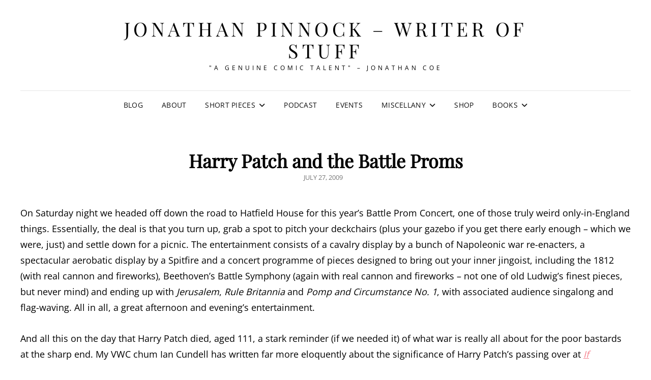

--- FILE ---
content_type: text/html; charset=UTF-8
request_url: https://www.jonathanpinnock.com/2009/07/harry-patch-and-the-battle-proms/
body_size: 17759
content:
<!doctype html>
<html lang="en-US">
<head>
	<meta charset="UTF-8">
	<meta name="viewport" content="width=device-width, initial-scale=1">
	<link rel="profile" href="https://gmpg.org/xfn/11">
	<script>(function(html){html.className = html.className.replace(/\bno-js\b/,'js')})(document.documentElement);</script>
<meta name='robots' content='index, follow, max-image-preview:large, max-snippet:-1, max-video-preview:-1' />
	<style>img:is([sizes="auto" i], [sizes^="auto," i]) { contain-intrinsic-size: 3000px 1500px }</style>
	
	<!-- This site is optimized with the Yoast SEO plugin v26.8 - https://yoast.com/product/yoast-seo-wordpress/ -->
	<title>Harry Patch and the Battle Proms - Jonathan Pinnock - Writer of Stuff</title>
	<link rel="canonical" href="https://www.jonathanpinnock.com/2009/07/harry-patch-and-the-battle-proms/" />
	<meta property="og:locale" content="en_US" />
	<meta property="og:type" content="article" />
	<meta property="og:title" content="Harry Patch and the Battle Proms - Jonathan Pinnock - Writer of Stuff" />
	<meta property="og:description" content="On Saturday night we headed off down the road to Hatfield House for this year&#8217;s Battle Prom Concert, one ofContinue readingHarry Patch and the Battle Proms" />
	<meta property="og:url" content="https://www.jonathanpinnock.com/2009/07/harry-patch-and-the-battle-proms/" />
	<meta property="og:site_name" content="Jonathan Pinnock - Writer of Stuff" />
	<meta property="article:published_time" content="2009-07-26T23:23:25+00:00" />
	<meta name="author" content="admin" />
	<meta name="twitter:card" content="summary_large_image" />
	<meta name="twitter:label1" content="Written by" />
	<meta name="twitter:data1" content="admin" />
	<meta name="twitter:label2" content="Est. reading time" />
	<meta name="twitter:data2" content="1 minute" />
	<script type="application/ld+json" class="yoast-schema-graph">{"@context":"https://schema.org","@graph":[{"@type":"Article","@id":"https://www.jonathanpinnock.com/2009/07/harry-patch-and-the-battle-proms/#article","isPartOf":{"@id":"https://www.jonathanpinnock.com/2009/07/harry-patch-and-the-battle-proms/"},"author":{"name":"admin","@id":"https://www.jonathanpinnock.com/#/schema/person/16f4670649d5eda4d5c1b6979130b6ad"},"headline":"Harry Patch and the Battle Proms","datePublished":"2009-07-26T23:23:25+00:00","mainEntityOfPage":{"@id":"https://www.jonathanpinnock.com/2009/07/harry-patch-and-the-battle-proms/"},"wordCount":221,"commentCount":0,"articleSection":["Things I like"],"inLanguage":"en-US","potentialAction":[{"@type":"CommentAction","name":"Comment","target":["https://www.jonathanpinnock.com/2009/07/harry-patch-and-the-battle-proms/#respond"]}]},{"@type":"WebPage","@id":"https://www.jonathanpinnock.com/2009/07/harry-patch-and-the-battle-proms/","url":"https://www.jonathanpinnock.com/2009/07/harry-patch-and-the-battle-proms/","name":"Harry Patch and the Battle Proms - Jonathan Pinnock - Writer of Stuff","isPartOf":{"@id":"https://www.jonathanpinnock.com/#website"},"datePublished":"2009-07-26T23:23:25+00:00","author":{"@id":"https://www.jonathanpinnock.com/#/schema/person/16f4670649d5eda4d5c1b6979130b6ad"},"breadcrumb":{"@id":"https://www.jonathanpinnock.com/2009/07/harry-patch-and-the-battle-proms/#breadcrumb"},"inLanguage":"en-US","potentialAction":[{"@type":"ReadAction","target":["https://www.jonathanpinnock.com/2009/07/harry-patch-and-the-battle-proms/"]}]},{"@type":"BreadcrumbList","@id":"https://www.jonathanpinnock.com/2009/07/harry-patch-and-the-battle-proms/#breadcrumb","itemListElement":[{"@type":"ListItem","position":1,"name":"Home","item":"https://www.jonathanpinnock.com/"},{"@type":"ListItem","position":2,"name":"Harry Patch and the Battle Proms"}]},{"@type":"WebSite","@id":"https://www.jonathanpinnock.com/#website","url":"https://www.jonathanpinnock.com/","name":"Jonathan Pinnock - Writer of Stuff","description":"&quot;A Genuine Comic Talent&quot; - Jonathan Coe","potentialAction":[{"@type":"SearchAction","target":{"@type":"EntryPoint","urlTemplate":"https://www.jonathanpinnock.com/?s={search_term_string}"},"query-input":{"@type":"PropertyValueSpecification","valueRequired":true,"valueName":"search_term_string"}}],"inLanguage":"en-US"},{"@type":"Person","@id":"https://www.jonathanpinnock.com/#/schema/person/16f4670649d5eda4d5c1b6979130b6ad","name":"admin","image":{"@type":"ImageObject","inLanguage":"en-US","@id":"https://www.jonathanpinnock.com/#/schema/person/image/","url":"https://secure.gravatar.com/avatar/7b777d7dc34a3b645e83f06158ed00c5?s=96&d=mm&r=g","contentUrl":"https://secure.gravatar.com/avatar/7b777d7dc34a3b645e83f06158ed00c5?s=96&d=mm&r=g","caption":"admin"},"url":"https://www.jonathanpinnock.com/author/admin/"}]}</script>
	<!-- / Yoast SEO plugin. -->


<link rel='dns-prefetch' href='//secure.gravatar.com' />
<link rel='dns-prefetch' href='//stats.wp.com' />
<link rel='dns-prefetch' href='//v0.wordpress.com' />
<link rel='dns-prefetch' href='//widgets.wp.com' />
<link rel='dns-prefetch' href='//s0.wp.com' />
<link rel='dns-prefetch' href='//0.gravatar.com' />
<link rel='dns-prefetch' href='//1.gravatar.com' />
<link rel='dns-prefetch' href='//2.gravatar.com' />
<link rel='dns-prefetch' href='//jetpack.wordpress.com' />
<link rel='dns-prefetch' href='//public-api.wordpress.com' />
<link rel="alternate" type="application/rss+xml" title="Jonathan Pinnock - Writer of Stuff &raquo; Feed" href="https://www.jonathanpinnock.com/feed/" />
<link rel="alternate" type="application/rss+xml" title="Jonathan Pinnock - Writer of Stuff &raquo; Comments Feed" href="https://www.jonathanpinnock.com/comments/feed/" />
<link rel="alternate" type="application/rss+xml" title="Jonathan Pinnock - Writer of Stuff &raquo; Harry Patch and the Battle Proms Comments Feed" href="https://www.jonathanpinnock.com/2009/07/harry-patch-and-the-battle-proms/feed/" />
		<!-- This site uses the Google Analytics by MonsterInsights plugin v9.11.1 - Using Analytics tracking - https://www.monsterinsights.com/ -->
		<!-- Note: MonsterInsights is not currently configured on this site. The site owner needs to authenticate with Google Analytics in the MonsterInsights settings panel. -->
					<!-- No tracking code set -->
				<!-- / Google Analytics by MonsterInsights -->
		<script type="text/javascript">
/* <![CDATA[ */
window._wpemojiSettings = {"baseUrl":"https:\/\/s.w.org\/images\/core\/emoji\/15.0.3\/72x72\/","ext":".png","svgUrl":"https:\/\/s.w.org\/images\/core\/emoji\/15.0.3\/svg\/","svgExt":".svg","source":{"concatemoji":"https:\/\/www.jonathanpinnock.com\/wp-includes\/js\/wp-emoji-release.min.js?ver=6.7.4"}};
/*! This file is auto-generated */
!function(i,n){var o,s,e;function c(e){try{var t={supportTests:e,timestamp:(new Date).valueOf()};sessionStorage.setItem(o,JSON.stringify(t))}catch(e){}}function p(e,t,n){e.clearRect(0,0,e.canvas.width,e.canvas.height),e.fillText(t,0,0);var t=new Uint32Array(e.getImageData(0,0,e.canvas.width,e.canvas.height).data),r=(e.clearRect(0,0,e.canvas.width,e.canvas.height),e.fillText(n,0,0),new Uint32Array(e.getImageData(0,0,e.canvas.width,e.canvas.height).data));return t.every(function(e,t){return e===r[t]})}function u(e,t,n){switch(t){case"flag":return n(e,"\ud83c\udff3\ufe0f\u200d\u26a7\ufe0f","\ud83c\udff3\ufe0f\u200b\u26a7\ufe0f")?!1:!n(e,"\ud83c\uddfa\ud83c\uddf3","\ud83c\uddfa\u200b\ud83c\uddf3")&&!n(e,"\ud83c\udff4\udb40\udc67\udb40\udc62\udb40\udc65\udb40\udc6e\udb40\udc67\udb40\udc7f","\ud83c\udff4\u200b\udb40\udc67\u200b\udb40\udc62\u200b\udb40\udc65\u200b\udb40\udc6e\u200b\udb40\udc67\u200b\udb40\udc7f");case"emoji":return!n(e,"\ud83d\udc26\u200d\u2b1b","\ud83d\udc26\u200b\u2b1b")}return!1}function f(e,t,n){var r="undefined"!=typeof WorkerGlobalScope&&self instanceof WorkerGlobalScope?new OffscreenCanvas(300,150):i.createElement("canvas"),a=r.getContext("2d",{willReadFrequently:!0}),o=(a.textBaseline="top",a.font="600 32px Arial",{});return e.forEach(function(e){o[e]=t(a,e,n)}),o}function t(e){var t=i.createElement("script");t.src=e,t.defer=!0,i.head.appendChild(t)}"undefined"!=typeof Promise&&(o="wpEmojiSettingsSupports",s=["flag","emoji"],n.supports={everything:!0,everythingExceptFlag:!0},e=new Promise(function(e){i.addEventListener("DOMContentLoaded",e,{once:!0})}),new Promise(function(t){var n=function(){try{var e=JSON.parse(sessionStorage.getItem(o));if("object"==typeof e&&"number"==typeof e.timestamp&&(new Date).valueOf()<e.timestamp+604800&&"object"==typeof e.supportTests)return e.supportTests}catch(e){}return null}();if(!n){if("undefined"!=typeof Worker&&"undefined"!=typeof OffscreenCanvas&&"undefined"!=typeof URL&&URL.createObjectURL&&"undefined"!=typeof Blob)try{var e="postMessage("+f.toString()+"("+[JSON.stringify(s),u.toString(),p.toString()].join(",")+"));",r=new Blob([e],{type:"text/javascript"}),a=new Worker(URL.createObjectURL(r),{name:"wpTestEmojiSupports"});return void(a.onmessage=function(e){c(n=e.data),a.terminate(),t(n)})}catch(e){}c(n=f(s,u,p))}t(n)}).then(function(e){for(var t in e)n.supports[t]=e[t],n.supports.everything=n.supports.everything&&n.supports[t],"flag"!==t&&(n.supports.everythingExceptFlag=n.supports.everythingExceptFlag&&n.supports[t]);n.supports.everythingExceptFlag=n.supports.everythingExceptFlag&&!n.supports.flag,n.DOMReady=!1,n.readyCallback=function(){n.DOMReady=!0}}).then(function(){return e}).then(function(){var e;n.supports.everything||(n.readyCallback(),(e=n.source||{}).concatemoji?t(e.concatemoji):e.wpemoji&&e.twemoji&&(t(e.twemoji),t(e.wpemoji)))}))}((window,document),window._wpemojiSettings);
/* ]]> */
</script>

<link rel='stylesheet' id='scap.flashblock-css' href='https://www.jonathanpinnock.com/wp-content/plugins/compact-wp-audio-player/css/flashblock.css?ver=6.7.4' type='text/css' media='all' />
<link rel='stylesheet' id='scap.player-css' href='https://www.jonathanpinnock.com/wp-content/plugins/compact-wp-audio-player/css/player.css?ver=6.7.4' type='text/css' media='all' />
<link rel='stylesheet' id='sbi_styles-css' href='https://www.jonathanpinnock.com/wp-content/plugins/instagram-feed/css/sbi-styles.min.css?ver=6.10.0' type='text/css' media='all' />
<style id='wp-emoji-styles-inline-css' type='text/css'>

	img.wp-smiley, img.emoji {
		display: inline !important;
		border: none !important;
		box-shadow: none !important;
		height: 1em !important;
		width: 1em !important;
		margin: 0 0.07em !important;
		vertical-align: -0.1em !important;
		background: none !important;
		padding: 0 !important;
	}
</style>
<link rel='stylesheet' id='wp-block-library-css' href='https://www.jonathanpinnock.com/wp-includes/css/dist/block-library/style.min.css?ver=6.7.4' type='text/css' media='all' />
<style id='wp-block-library-theme-inline-css' type='text/css'>
.wp-block-audio :where(figcaption){color:#555;font-size:13px;text-align:center}.is-dark-theme .wp-block-audio :where(figcaption){color:#ffffffa6}.wp-block-audio{margin:0 0 1em}.wp-block-code{border:1px solid #ccc;border-radius:4px;font-family:Menlo,Consolas,monaco,monospace;padding:.8em 1em}.wp-block-embed :where(figcaption){color:#555;font-size:13px;text-align:center}.is-dark-theme .wp-block-embed :where(figcaption){color:#ffffffa6}.wp-block-embed{margin:0 0 1em}.blocks-gallery-caption{color:#555;font-size:13px;text-align:center}.is-dark-theme .blocks-gallery-caption{color:#ffffffa6}:root :where(.wp-block-image figcaption){color:#555;font-size:13px;text-align:center}.is-dark-theme :root :where(.wp-block-image figcaption){color:#ffffffa6}.wp-block-image{margin:0 0 1em}.wp-block-pullquote{border-bottom:4px solid;border-top:4px solid;color:currentColor;margin-bottom:1.75em}.wp-block-pullquote cite,.wp-block-pullquote footer,.wp-block-pullquote__citation{color:currentColor;font-size:.8125em;font-style:normal;text-transform:uppercase}.wp-block-quote{border-left:.25em solid;margin:0 0 1.75em;padding-left:1em}.wp-block-quote cite,.wp-block-quote footer{color:currentColor;font-size:.8125em;font-style:normal;position:relative}.wp-block-quote:where(.has-text-align-right){border-left:none;border-right:.25em solid;padding-left:0;padding-right:1em}.wp-block-quote:where(.has-text-align-center){border:none;padding-left:0}.wp-block-quote.is-large,.wp-block-quote.is-style-large,.wp-block-quote:where(.is-style-plain){border:none}.wp-block-search .wp-block-search__label{font-weight:700}.wp-block-search__button{border:1px solid #ccc;padding:.375em .625em}:where(.wp-block-group.has-background){padding:1.25em 2.375em}.wp-block-separator.has-css-opacity{opacity:.4}.wp-block-separator{border:none;border-bottom:2px solid;margin-left:auto;margin-right:auto}.wp-block-separator.has-alpha-channel-opacity{opacity:1}.wp-block-separator:not(.is-style-wide):not(.is-style-dots){width:100px}.wp-block-separator.has-background:not(.is-style-dots){border-bottom:none;height:1px}.wp-block-separator.has-background:not(.is-style-wide):not(.is-style-dots){height:2px}.wp-block-table{margin:0 0 1em}.wp-block-table td,.wp-block-table th{word-break:normal}.wp-block-table :where(figcaption){color:#555;font-size:13px;text-align:center}.is-dark-theme .wp-block-table :where(figcaption){color:#ffffffa6}.wp-block-video :where(figcaption){color:#555;font-size:13px;text-align:center}.is-dark-theme .wp-block-video :where(figcaption){color:#ffffffa6}.wp-block-video{margin:0 0 1em}:root :where(.wp-block-template-part.has-background){margin-bottom:0;margin-top:0;padding:1.25em 2.375em}
</style>
<style id='pdfemb-pdf-embedder-viewer-style-inline-css' type='text/css'>
.wp-block-pdfemb-pdf-embedder-viewer{max-width:none}

</style>
<style id='jetpack-sharing-buttons-style-inline-css' type='text/css'>
.jetpack-sharing-buttons__services-list{display:flex;flex-direction:row;flex-wrap:wrap;gap:0;list-style-type:none;margin:5px;padding:0}.jetpack-sharing-buttons__services-list.has-small-icon-size{font-size:12px}.jetpack-sharing-buttons__services-list.has-normal-icon-size{font-size:16px}.jetpack-sharing-buttons__services-list.has-large-icon-size{font-size:24px}.jetpack-sharing-buttons__services-list.has-huge-icon-size{font-size:36px}@media print{.jetpack-sharing-buttons__services-list{display:none!important}}.editor-styles-wrapper .wp-block-jetpack-sharing-buttons{gap:0;padding-inline-start:0}ul.jetpack-sharing-buttons__services-list.has-background{padding:1.25em 2.375em}
</style>
<style id='classic-theme-styles-inline-css' type='text/css'>
/*! This file is auto-generated */
.wp-block-button__link{color:#fff;background-color:#32373c;border-radius:9999px;box-shadow:none;text-decoration:none;padding:calc(.667em + 2px) calc(1.333em + 2px);font-size:1.125em}.wp-block-file__button{background:#32373c;color:#fff;text-decoration:none}
</style>
<style id='global-styles-inline-css' type='text/css'>
:root{--wp--preset--aspect-ratio--square: 1;--wp--preset--aspect-ratio--4-3: 4/3;--wp--preset--aspect-ratio--3-4: 3/4;--wp--preset--aspect-ratio--3-2: 3/2;--wp--preset--aspect-ratio--2-3: 2/3;--wp--preset--aspect-ratio--16-9: 16/9;--wp--preset--aspect-ratio--9-16: 9/16;--wp--preset--color--black: #000000;--wp--preset--color--cyan-bluish-gray: #abb8c3;--wp--preset--color--white: #ffffff;--wp--preset--color--pale-pink: #f78da7;--wp--preset--color--vivid-red: #cf2e2e;--wp--preset--color--luminous-vivid-orange: #ff6900;--wp--preset--color--luminous-vivid-amber: #fcb900;--wp--preset--color--light-green-cyan: #7bdcb5;--wp--preset--color--vivid-green-cyan: #00d084;--wp--preset--color--pale-cyan-blue: #8ed1fc;--wp--preset--color--vivid-cyan-blue: #0693e3;--wp--preset--color--vivid-purple: #9b51e0;--wp--preset--color--eighty-black: #151515;--wp--preset--color--sixty-five-black: #363636;--wp--preset--color--gray: #444444;--wp--preset--color--medium-gray: #777777;--wp--preset--color--light-gray: #f9f9f9;--wp--preset--color--bright-pink: #f5808c;--wp--preset--color--dark-yellow: #ffa751;--wp--preset--color--yellow: #ffbf00;--wp--preset--color--red: #db4f3d;--wp--preset--color--blue: #008ec2;--wp--preset--color--dark-blue: #133ec2;--wp--preset--gradient--vivid-cyan-blue-to-vivid-purple: linear-gradient(135deg,rgba(6,147,227,1) 0%,rgb(155,81,224) 100%);--wp--preset--gradient--light-green-cyan-to-vivid-green-cyan: linear-gradient(135deg,rgb(122,220,180) 0%,rgb(0,208,130) 100%);--wp--preset--gradient--luminous-vivid-amber-to-luminous-vivid-orange: linear-gradient(135deg,rgba(252,185,0,1) 0%,rgba(255,105,0,1) 100%);--wp--preset--gradient--luminous-vivid-orange-to-vivid-red: linear-gradient(135deg,rgba(255,105,0,1) 0%,rgb(207,46,46) 100%);--wp--preset--gradient--very-light-gray-to-cyan-bluish-gray: linear-gradient(135deg,rgb(238,238,238) 0%,rgb(169,184,195) 100%);--wp--preset--gradient--cool-to-warm-spectrum: linear-gradient(135deg,rgb(74,234,220) 0%,rgb(151,120,209) 20%,rgb(207,42,186) 40%,rgb(238,44,130) 60%,rgb(251,105,98) 80%,rgb(254,248,76) 100%);--wp--preset--gradient--blush-light-purple: linear-gradient(135deg,rgb(255,206,236) 0%,rgb(152,150,240) 100%);--wp--preset--gradient--blush-bordeaux: linear-gradient(135deg,rgb(254,205,165) 0%,rgb(254,45,45) 50%,rgb(107,0,62) 100%);--wp--preset--gradient--luminous-dusk: linear-gradient(135deg,rgb(255,203,112) 0%,rgb(199,81,192) 50%,rgb(65,88,208) 100%);--wp--preset--gradient--pale-ocean: linear-gradient(135deg,rgb(255,245,203) 0%,rgb(182,227,212) 50%,rgb(51,167,181) 100%);--wp--preset--gradient--electric-grass: linear-gradient(135deg,rgb(202,248,128) 0%,rgb(113,206,126) 100%);--wp--preset--gradient--midnight: linear-gradient(135deg,rgb(2,3,129) 0%,rgb(40,116,252) 100%);--wp--preset--font-size--small: 16px;--wp--preset--font-size--medium: 20px;--wp--preset--font-size--large: 42px;--wp--preset--font-size--x-large: 42px;--wp--preset--font-size--extra-small: 13px;--wp--preset--font-size--normal: 18px;--wp--preset--font-size--huge: 56px;--wp--preset--spacing--20: 0.44rem;--wp--preset--spacing--30: 0.67rem;--wp--preset--spacing--40: 1rem;--wp--preset--spacing--50: 1.5rem;--wp--preset--spacing--60: 2.25rem;--wp--preset--spacing--70: 3.38rem;--wp--preset--spacing--80: 5.06rem;--wp--preset--shadow--natural: 6px 6px 9px rgba(0, 0, 0, 0.2);--wp--preset--shadow--deep: 12px 12px 50px rgba(0, 0, 0, 0.4);--wp--preset--shadow--sharp: 6px 6px 0px rgba(0, 0, 0, 0.2);--wp--preset--shadow--outlined: 6px 6px 0px -3px rgba(255, 255, 255, 1), 6px 6px rgba(0, 0, 0, 1);--wp--preset--shadow--crisp: 6px 6px 0px rgba(0, 0, 0, 1);}:where(.is-layout-flex){gap: 0.5em;}:where(.is-layout-grid){gap: 0.5em;}body .is-layout-flex{display: flex;}.is-layout-flex{flex-wrap: wrap;align-items: center;}.is-layout-flex > :is(*, div){margin: 0;}body .is-layout-grid{display: grid;}.is-layout-grid > :is(*, div){margin: 0;}:where(.wp-block-columns.is-layout-flex){gap: 2em;}:where(.wp-block-columns.is-layout-grid){gap: 2em;}:where(.wp-block-post-template.is-layout-flex){gap: 1.25em;}:where(.wp-block-post-template.is-layout-grid){gap: 1.25em;}.has-black-color{color: var(--wp--preset--color--black) !important;}.has-cyan-bluish-gray-color{color: var(--wp--preset--color--cyan-bluish-gray) !important;}.has-white-color{color: var(--wp--preset--color--white) !important;}.has-pale-pink-color{color: var(--wp--preset--color--pale-pink) !important;}.has-vivid-red-color{color: var(--wp--preset--color--vivid-red) !important;}.has-luminous-vivid-orange-color{color: var(--wp--preset--color--luminous-vivid-orange) !important;}.has-luminous-vivid-amber-color{color: var(--wp--preset--color--luminous-vivid-amber) !important;}.has-light-green-cyan-color{color: var(--wp--preset--color--light-green-cyan) !important;}.has-vivid-green-cyan-color{color: var(--wp--preset--color--vivid-green-cyan) !important;}.has-pale-cyan-blue-color{color: var(--wp--preset--color--pale-cyan-blue) !important;}.has-vivid-cyan-blue-color{color: var(--wp--preset--color--vivid-cyan-blue) !important;}.has-vivid-purple-color{color: var(--wp--preset--color--vivid-purple) !important;}.has-black-background-color{background-color: var(--wp--preset--color--black) !important;}.has-cyan-bluish-gray-background-color{background-color: var(--wp--preset--color--cyan-bluish-gray) !important;}.has-white-background-color{background-color: var(--wp--preset--color--white) !important;}.has-pale-pink-background-color{background-color: var(--wp--preset--color--pale-pink) !important;}.has-vivid-red-background-color{background-color: var(--wp--preset--color--vivid-red) !important;}.has-luminous-vivid-orange-background-color{background-color: var(--wp--preset--color--luminous-vivid-orange) !important;}.has-luminous-vivid-amber-background-color{background-color: var(--wp--preset--color--luminous-vivid-amber) !important;}.has-light-green-cyan-background-color{background-color: var(--wp--preset--color--light-green-cyan) !important;}.has-vivid-green-cyan-background-color{background-color: var(--wp--preset--color--vivid-green-cyan) !important;}.has-pale-cyan-blue-background-color{background-color: var(--wp--preset--color--pale-cyan-blue) !important;}.has-vivid-cyan-blue-background-color{background-color: var(--wp--preset--color--vivid-cyan-blue) !important;}.has-vivid-purple-background-color{background-color: var(--wp--preset--color--vivid-purple) !important;}.has-black-border-color{border-color: var(--wp--preset--color--black) !important;}.has-cyan-bluish-gray-border-color{border-color: var(--wp--preset--color--cyan-bluish-gray) !important;}.has-white-border-color{border-color: var(--wp--preset--color--white) !important;}.has-pale-pink-border-color{border-color: var(--wp--preset--color--pale-pink) !important;}.has-vivid-red-border-color{border-color: var(--wp--preset--color--vivid-red) !important;}.has-luminous-vivid-orange-border-color{border-color: var(--wp--preset--color--luminous-vivid-orange) !important;}.has-luminous-vivid-amber-border-color{border-color: var(--wp--preset--color--luminous-vivid-amber) !important;}.has-light-green-cyan-border-color{border-color: var(--wp--preset--color--light-green-cyan) !important;}.has-vivid-green-cyan-border-color{border-color: var(--wp--preset--color--vivid-green-cyan) !important;}.has-pale-cyan-blue-border-color{border-color: var(--wp--preset--color--pale-cyan-blue) !important;}.has-vivid-cyan-blue-border-color{border-color: var(--wp--preset--color--vivid-cyan-blue) !important;}.has-vivid-purple-border-color{border-color: var(--wp--preset--color--vivid-purple) !important;}.has-vivid-cyan-blue-to-vivid-purple-gradient-background{background: var(--wp--preset--gradient--vivid-cyan-blue-to-vivid-purple) !important;}.has-light-green-cyan-to-vivid-green-cyan-gradient-background{background: var(--wp--preset--gradient--light-green-cyan-to-vivid-green-cyan) !important;}.has-luminous-vivid-amber-to-luminous-vivid-orange-gradient-background{background: var(--wp--preset--gradient--luminous-vivid-amber-to-luminous-vivid-orange) !important;}.has-luminous-vivid-orange-to-vivid-red-gradient-background{background: var(--wp--preset--gradient--luminous-vivid-orange-to-vivid-red) !important;}.has-very-light-gray-to-cyan-bluish-gray-gradient-background{background: var(--wp--preset--gradient--very-light-gray-to-cyan-bluish-gray) !important;}.has-cool-to-warm-spectrum-gradient-background{background: var(--wp--preset--gradient--cool-to-warm-spectrum) !important;}.has-blush-light-purple-gradient-background{background: var(--wp--preset--gradient--blush-light-purple) !important;}.has-blush-bordeaux-gradient-background{background: var(--wp--preset--gradient--blush-bordeaux) !important;}.has-luminous-dusk-gradient-background{background: var(--wp--preset--gradient--luminous-dusk) !important;}.has-pale-ocean-gradient-background{background: var(--wp--preset--gradient--pale-ocean) !important;}.has-electric-grass-gradient-background{background: var(--wp--preset--gradient--electric-grass) !important;}.has-midnight-gradient-background{background: var(--wp--preset--gradient--midnight) !important;}.has-small-font-size{font-size: var(--wp--preset--font-size--small) !important;}.has-medium-font-size{font-size: var(--wp--preset--font-size--medium) !important;}.has-large-font-size{font-size: var(--wp--preset--font-size--large) !important;}.has-x-large-font-size{font-size: var(--wp--preset--font-size--x-large) !important;}
:where(.wp-block-post-template.is-layout-flex){gap: 1.25em;}:where(.wp-block-post-template.is-layout-grid){gap: 1.25em;}
:where(.wp-block-columns.is-layout-flex){gap: 2em;}:where(.wp-block-columns.is-layout-grid){gap: 2em;}
:root :where(.wp-block-pullquote){font-size: 1.5em;line-height: 1.6;}
</style>
<link rel='stylesheet' id='page-list-style-css' href='https://www.jonathanpinnock.com/wp-content/plugins/page-list/css/page-list.css?ver=5.9' type='text/css' media='all' />
<link rel='stylesheet' id='secondline-psb-subscribe-button-styles-css' href='https://www.jonathanpinnock.com/wp-content/plugins/podcast-subscribe-buttons/assets/css/secondline-psb-styles.css?ver=6.7.4' type='text/css' media='all' />
<link rel='stylesheet' id='woocommerce-layout-css' href='https://www.jonathanpinnock.com/wp-content/plugins/woocommerce/assets/css/woocommerce-layout.css?ver=10.4.3' type='text/css' media='all' />
<style id='woocommerce-layout-inline-css' type='text/css'>

	.infinite-scroll .woocommerce-pagination {
		display: none;
	}
</style>
<link rel='stylesheet' id='woocommerce-smallscreen-css' href='https://www.jonathanpinnock.com/wp-content/plugins/woocommerce/assets/css/woocommerce-smallscreen.css?ver=10.4.3' type='text/css' media='only screen and (max-width: 768px)' />
<link rel='stylesheet' id='woocommerce-general-css' href='https://www.jonathanpinnock.com/wp-content/plugins/woocommerce/assets/css/woocommerce.css?ver=10.4.3' type='text/css' media='all' />
<style id='woocommerce-inline-inline-css' type='text/css'>
.woocommerce form .form-row .required { visibility: visible; }
</style>
<link rel='stylesheet' id='mc4wp-form-basic-css' href='https://www.jonathanpinnock.com/wp-content/plugins/mailchimp-for-wp/assets/css/form-basic.css?ver=4.11.1' type='text/css' media='all' />
<link rel='stylesheet' id='signify-fonts-css' href='https://www.jonathanpinnock.com/wp-content/fonts/e5befc73dce138115ff6295ca8383b5e.css' type='text/css' media='all' />
<link rel='stylesheet' id='signify-style-css' href='https://www.jonathanpinnock.com/wp-content/themes/signify/style.css?ver=20260102-95400' type='text/css' media='all' />
<link rel='stylesheet' id='signify-block-style-css' href='https://www.jonathanpinnock.com/wp-content/themes/signify/css/blocks.css?ver=1.0' type='text/css' media='all' />
<link rel='stylesheet' id='font-awesome-css' href='https://www.jonathanpinnock.com/wp-content/themes/signify/css/font-awesome/css/all.min.css?ver=6.7.2' type='text/css' media='all' />
<link rel='stylesheet' id='jetpack_likes-css' href='https://www.jonathanpinnock.com/wp-content/plugins/jetpack/modules/likes/style.css?ver=15.4' type='text/css' media='all' />
<link rel='stylesheet' id='slickr-flickr-css' href='https://www.jonathanpinnock.com/wp-content/plugins/slickr-flickr/styles/public.css?ver=2.8.1' type='text/css' media='all' />
<link rel='stylesheet' id='slickr-flickr-lightbox-css' href='https://www.jonathanpinnock.com/wp-content/plugins/slickr-flickr/styles/lightGallery.css?ver=1.0' type='text/css' media='all' />
<link rel='stylesheet' id='dashicons-css' href='https://www.jonathanpinnock.com/wp-includes/css/dashicons.min.css?ver=6.7.4' type='text/css' media='all' />
<link rel='stylesheet' id='thickbox-css' href='https://www.jonathanpinnock.com/wp-includes/js/thickbox/thickbox.css?ver=6.7.4' type='text/css' media='all' />
<link rel='stylesheet' id='galleria-classic-css' href='https://www.jonathanpinnock.com/wp-content/plugins/slickr-flickr/galleria/themes/classic/galleria.classic.css?ver=1.6.1' type='text/css' media='all' />
<link rel='stylesheet' id='amazon-link-style-css' href='https://www.jonathanpinnock.com/wp-content/plugins/amazon-link/Amazon.css?ver=3.2.10' type='text/css' media='all' />
<link rel='stylesheet' id='ics-calendar-css' href='https://www.jonathanpinnock.com/wp-content/plugins/ics-calendar/assets/style.min.css?ver=12.0.3.1' type='text/css' media='all' />
<link rel='stylesheet' id='__EPYT__style-css' href='https://www.jonathanpinnock.com/wp-content/plugins/youtube-embed-plus/styles/ytprefs.min.css?ver=14.2.4' type='text/css' media='all' />
<style id='__EPYT__style-inline-css' type='text/css'>

                .epyt-gallery-thumb {
                        width: 33.333%;
                }
                
</style>
<link rel='stylesheet' id='yarppRelatedCss-css' href='https://www.jonathanpinnock.com/wp-content/plugins/yet-another-related-posts-plugin/style/related.css?ver=5.30.11' type='text/css' media='all' />
<link rel='stylesheet' id='sharedaddy-css' href='https://www.jonathanpinnock.com/wp-content/plugins/jetpack/modules/sharedaddy/sharing.css?ver=15.4' type='text/css' media='all' />
<link rel='stylesheet' id='social-logos-css' href='https://www.jonathanpinnock.com/wp-content/plugins/jetpack/_inc/social-logos/social-logos.min.css?ver=15.4' type='text/css' media='all' />
<script type="text/javascript" src="https://www.jonathanpinnock.com/wp-content/plugins/compact-wp-audio-player/js/soundmanager2-nodebug-jsmin.js?ver=6.7.4" id="scap.soundmanager2-js"></script>
<script type="text/javascript" src="https://www.jonathanpinnock.com/wp-includes/js/jquery/jquery.min.js?ver=3.7.1" id="jquery-core-js"></script>
<script type="text/javascript" src="https://www.jonathanpinnock.com/wp-includes/js/jquery/jquery-migrate.min.js?ver=3.4.1" id="jquery-migrate-js"></script>
<script type="text/javascript" src="https://www.jonathanpinnock.com/wp-content/plugins/woocommerce/assets/js/jquery-blockui/jquery.blockUI.min.js?ver=2.7.0-wc.10.4.3" id="wc-jquery-blockui-js" defer="defer" data-wp-strategy="defer"></script>
<script type="text/javascript" id="wc-add-to-cart-js-extra">
/* <![CDATA[ */
var wc_add_to_cart_params = {"ajax_url":"\/wp-admin\/admin-ajax.php","wc_ajax_url":"\/?wc-ajax=%%endpoint%%","i18n_view_cart":"View cart","cart_url":"https:\/\/www.jonathanpinnock.com\/cart\/","is_cart":"","cart_redirect_after_add":"no"};
/* ]]> */
</script>
<script type="text/javascript" src="https://www.jonathanpinnock.com/wp-content/plugins/woocommerce/assets/js/frontend/add-to-cart.min.js?ver=10.4.3" id="wc-add-to-cart-js" defer="defer" data-wp-strategy="defer"></script>
<script type="text/javascript" src="https://www.jonathanpinnock.com/wp-content/plugins/woocommerce/assets/js/js-cookie/js.cookie.min.js?ver=2.1.4-wc.10.4.3" id="wc-js-cookie-js" defer="defer" data-wp-strategy="defer"></script>
<script type="text/javascript" id="woocommerce-js-extra">
/* <![CDATA[ */
var woocommerce_params = {"ajax_url":"\/wp-admin\/admin-ajax.php","wc_ajax_url":"\/?wc-ajax=%%endpoint%%","i18n_password_show":"Show password","i18n_password_hide":"Hide password"};
/* ]]> */
</script>
<script type="text/javascript" src="https://www.jonathanpinnock.com/wp-content/plugins/woocommerce/assets/js/frontend/woocommerce.min.js?ver=10.4.3" id="woocommerce-js" defer="defer" data-wp-strategy="defer"></script>
<script type="text/javascript" id="WCPAY_ASSETS-js-extra">
/* <![CDATA[ */
var wcpayAssets = {"url":"https:\/\/www.jonathanpinnock.com\/wp-content\/plugins\/woocommerce-payments\/dist\/"};
/* ]]> */
</script>
<script type="text/javascript" src="https://www.jonathanpinnock.com/wp-content/plugins/slickr-flickr/scripts/lightGallery.min.js?ver=1.0" id="slickr-flickr-lightbox-js"></script>
<script type="text/javascript" id="thickbox-js-extra">
/* <![CDATA[ */
var thickboxL10n = {"next":"Next >","prev":"< Prev","image":"Image","of":"of","close":"Close","noiframes":"This feature requires inline frames. You have iframes disabled or your browser does not support them.","loadingAnimation":"https:\/\/www.jonathanpinnock.com\/wp-includes\/js\/thickbox\/loadingAnimation.gif"};
/* ]]> */
</script>
<script type="text/javascript" src="https://www.jonathanpinnock.com/wp-includes/js/thickbox/thickbox.js?ver=3.1-20121105" id="thickbox-js"></script>
<script type="text/javascript" src="https://www.jonathanpinnock.com/wp-content/plugins/slickr-flickr/galleria/galleria-1.6.1.min.js?ver=1.6.1" id="galleria-js"></script>
<script type="text/javascript" src="https://www.jonathanpinnock.com/wp-content/plugins/slickr-flickr/galleria/themes/classic/galleria.classic.min.js?ver=1.6.1" id="galleria-classic-js"></script>
<script type="text/javascript" src="https://www.jonathanpinnock.com/wp-content/plugins/slickr-flickr/scripts/responsiveslides.min.js?ver=1.54" id="rslides-js"></script>
<script type="text/javascript" src="https://www.jonathanpinnock.com/wp-content/plugins/slickr-flickr/scripts/public.js?ver=2.8.1" id="slickr-flickr-js"></script>
<script type="text/javascript" id="__ytprefs__-js-extra">
/* <![CDATA[ */
var _EPYT_ = {"ajaxurl":"https:\/\/www.jonathanpinnock.com\/wp-admin\/admin-ajax.php","security":"406e6c1a08","gallery_scrolloffset":"20","eppathtoscripts":"https:\/\/www.jonathanpinnock.com\/wp-content\/plugins\/youtube-embed-plus\/scripts\/","eppath":"https:\/\/www.jonathanpinnock.com\/wp-content\/plugins\/youtube-embed-plus\/","epresponsiveselector":"[\"iframe.__youtube_prefs_widget__\"]","epdovol":"1","version":"14.2.4","evselector":"iframe.__youtube_prefs__[src], iframe[src*=\"youtube.com\/embed\/\"], iframe[src*=\"youtube-nocookie.com\/embed\/\"]","ajax_compat":"","maxres_facade":"eager","ytapi_load":"light","pause_others":"","stopMobileBuffer":"1","facade_mode":"","not_live_on_channel":""};
/* ]]> */
</script>
<script type="text/javascript" src="https://www.jonathanpinnock.com/wp-content/plugins/youtube-embed-plus/scripts/ytprefs.min.js?ver=14.2.4" id="__ytprefs__-js"></script>
<link rel="https://api.w.org/" href="https://www.jonathanpinnock.com/wp-json/" /><link rel="alternate" title="JSON" type="application/json" href="https://www.jonathanpinnock.com/wp-json/wp/v2/posts/762" /><link rel="EditURI" type="application/rsd+xml" title="RSD" href="https://www.jonathanpinnock.com/xmlrpc.php?rsd" />
<meta name="generator" content="WordPress 6.7.4" />
<meta name="generator" content="WooCommerce 10.4.3" />
<link rel='shortlink' href='https://wp.me/p3M5xd-ci' />
<link rel="alternate" title="oEmbed (JSON)" type="application/json+oembed" href="https://www.jonathanpinnock.com/wp-json/oembed/1.0/embed?url=https%3A%2F%2Fwww.jonathanpinnock.com%2F2009%2F07%2Fharry-patch-and-the-battle-proms%2F" />
<link rel="alternate" title="oEmbed (XML)" type="text/xml+oembed" href="https://www.jonathanpinnock.com/wp-json/oembed/1.0/embed?url=https%3A%2F%2Fwww.jonathanpinnock.com%2F2009%2F07%2Fharry-patch-and-the-battle-proms%2F&#038;format=xml" />
<meta http-equiv="X-Clacks-Overhead" content="GNU Terry Pratchett" />	<style>img#wpstats{display:none}</style>
		<link rel="pingback" href="https://www.jonathanpinnock.com/xmlrpc.php">	<noscript><style>.woocommerce-product-gallery{ opacity: 1 !important; }</style></noscript>
	<link rel="icon" href="https://www.jonathanpinnock.com/wp-content/uploads/2018/06/cropped-J21A1387_1-32x32.jpg" sizes="32x32" />
<link rel="icon" href="https://www.jonathanpinnock.com/wp-content/uploads/2018/06/cropped-J21A1387_1-192x192.jpg" sizes="192x192" />
<link rel="apple-touch-icon" href="https://www.jonathanpinnock.com/wp-content/uploads/2018/06/cropped-J21A1387_1-180x180.jpg" />
<meta name="msapplication-TileImage" content="https://www.jonathanpinnock.com/wp-content/uploads/2018/06/cropped-J21A1387_1-270x270.jpg" />
		<style type="text/css" id="wp-custom-css">
			form  { display: table;      }
p.form { display: table-row;  }
label { display: table-cell; }
input { display: table-cell; }
textarea { vertical-align: top; }

.vertical {
	writing-mode: vertical-rl;
	text-orientation: sideways;
	white-space: nowrap;
}

@media only screen and (min-width: 75em)
.navigation-classic .main-navigation ul ul a, .top-navigation ul ul a {
padding: 7px 20px;
width: 100px;
}		</style>
		</head>

<body data-rsssl=1 class="post-template-default single single-post postid-762 single-format-standard wp-embed-responsive theme-signify woocommerce-no-js fluid-layout navigation-classic no-sidebar full-width-layout excerpt header-media-fluid header-media-text-disabled has-header-image color-scheme-default menu-type-classic menu-style-full-width header-style-one">


<div id="page" class="site">
	<a class="skip-link screen-reader-text" href="#content">Skip to content</a>

	<header id="masthead" class="site-header">
		<div class="site-header-main">
			<div class="wrapper">
				
<div class="site-branding">
	
	<div class="site-identity">
					<p class="site-title"><a href="https://www.jonathanpinnock.com/" rel="home">Jonathan Pinnock &#8211; Writer of Stuff</a></p>
					<p class="site-description">&quot;A Genuine Comic Talent&quot; &#8211; Jonathan Coe</p>
			</div><!-- .site-branding-text-->
</div><!-- .site-branding -->

					<div id="site-header-menu" class="site-header-menu">
		<div id="primary-menu-wrapper" class="menu-wrapper">
			<div class="menu-toggle-wrapper">
				<button id="menu-toggle" class="menu-toggle" aria-controls="top-menu" aria-expanded="false"><span class="menu-label">Menu</span></button>
			</div><!-- .menu-toggle-wrapper -->

			<div class="menu-inside-wrapper">
				<nav id="site-navigation" class="main-navigation default-page-menu" role="navigation" aria-label="Primary Menu">

									<ul id="primary-menu" class="menu nav-menu"><li id="menu-item-3905" class="menu-item menu-item-type-custom menu-item-object-custom menu-item-home menu-item-3905"><a href="https://www.jonathanpinnock.com/">Blog</a></li>
<li id="menu-item-6745" class="menu-item menu-item-type-post_type menu-item-object-page menu-item-6745"><a href="https://www.jonathanpinnock.com/about-2/">About</a></li>
<li id="menu-item-3947" class="menu-item menu-item-type-post_type menu-item-object-page menu-item-has-children menu-item-3947"><a href="https://www.jonathanpinnock.com/short-pieces/">Short Pieces</a>
<ul class="sub-menu">
	<li id="menu-item-3948" class="menu-item menu-item-type-post_type menu-item-object-page menu-item-3948"><a href="https://www.jonathanpinnock.com/short-pieces/fiction/">Fiction</a></li>
	<li id="menu-item-3950" class="menu-item menu-item-type-post_type menu-item-object-page menu-item-3950"><a href="https://www.jonathanpinnock.com/short-pieces/poetry/">Poetry</a></li>
	<li id="menu-item-3949" class="menu-item menu-item-type-post_type menu-item-object-page menu-item-3949"><a href="https://www.jonathanpinnock.com/short-pieces/non-fiction/">Non-fiction</a></li>
	<li id="menu-item-3952" class="menu-item menu-item-type-post_type menu-item-object-page menu-item-3952"><a href="https://www.jonathanpinnock.com/short-pieces/twitfic/">TwitFic</a></li>
</ul>
</li>
<li id="menu-item-5318" class="menu-item menu-item-type-post_type menu-item-object-page menu-item-5318"><a href="https://www.jonathanpinnock.com/podcast/">Podcast</a></li>
<li id="menu-item-3945" class="menu-item menu-item-type-post_type menu-item-object-page menu-item-3945"><a href="https://www.jonathanpinnock.com/events/">Events</a></li>
<li id="menu-item-4031" class="menu-item menu-item-type-post_type menu-item-object-page menu-item-has-children menu-item-4031"><a href="https://www.jonathanpinnock.com/miscellany/">Miscellany</a>
<ul class="sub-menu">
	<li id="menu-item-6739" class="menu-item menu-item-type-post_type menu-item-object-page menu-item-6739"><a href="https://www.jonathanpinnock.com/franchise-tarts/">Franchise Tarts</a></li>
	<li id="menu-item-3979" class="menu-item menu-item-type-post_type menu-item-object-page menu-item-3979"><a href="https://www.jonathanpinnock.com/miscellany/plays/">Plays</a></li>
	<li id="menu-item-3971" class="menu-item menu-item-type-post_type menu-item-object-page menu-item-3971"><a href="https://www.jonathanpinnock.com/miscellany/audio/">Audio</a></li>
	<li id="menu-item-3946" class="menu-item menu-item-type-post_type menu-item-object-page menu-item-3946"><a href="https://www.jonathanpinnock.com/miscellany/music/">Music</a></li>
	<li id="menu-item-3944" class="menu-item menu-item-type-post_type menu-item-object-page menu-item-3944"><a href="https://www.jonathanpinnock.com/miscellany/cartoons/">Cartoons</a></li>
	<li id="menu-item-4036" class="menu-item menu-item-type-post_type menu-item-object-page menu-item-4036"><a href="https://www.jonathanpinnock.com/miscellany/photos/">Photos</a></li>
	<li id="menu-item-4028" class="menu-item menu-item-type-post_type menu-item-object-page menu-item-4028"><a href="https://www.jonathanpinnock.com/miscellany/web-design/">Web Design</a></li>
	<li id="menu-item-5272" class="menu-item menu-item-type-post_type menu-item-object-page menu-item-5272"><a href="https://www.jonathanpinnock.com/miscellany/the-binary-editor/">The Binary Editor</a></li>
	<li id="menu-item-5601" class="menu-item menu-item-type-post_type menu-item-object-page menu-item-5601"><a href="https://www.jonathanpinnock.com/miscellany/viral-tweets/">Viral Tweets</a></li>
	<li id="menu-item-6022" class="menu-item menu-item-type-post_type menu-item-object-page menu-item-6022"><a href="https://www.jonathanpinnock.com/miscellany/novle/">Novle</a></li>
	<li id="menu-item-3951" class="menu-item menu-item-type-post_type menu-item-object-page menu-item-3951"><a href="https://www.jonathanpinnock.com/miscellany/sitemap/">Sitemap</a></li>
</ul>
</li>
<li id="menu-item-5065" class="menu-item menu-item-type-post_type menu-item-object-page menu-item-5065"><a href="https://www.jonathanpinnock.com/shop/">Shop</a></li>
<li id="menu-item-3906" class="menu-item menu-item-type-post_type menu-item-object-page menu-item-has-children menu-item-3906"><a href="https://www.jonathanpinnock.com/books/">Books</a>
<ul class="sub-menu">
	<li id="menu-item-4830" class="menu-item menu-item-type-post_type menu-item-object-page menu-item-has-children menu-item-4830"><a href="https://www.jonathanpinnock.com/books/mathematical-mysteries/">Mathematical Mysteries</a>
	<ul class="sub-menu">
		<li id="menu-item-4530" class="menu-item menu-item-type-post_type menu-item-object-page menu-item-4530"><a href="https://www.jonathanpinnock.com/books/mathematical-mysteries/the-truth-about-archie-and-pye/">The Truth About Archie and Pye</a></li>
		<li id="menu-item-4842" class="menu-item menu-item-type-post_type menu-item-object-page menu-item-4842"><a href="https://www.jonathanpinnock.com/books/mathematical-mysteries/a-question-of-trust/">A Question of Trust</a></li>
		<li id="menu-item-5010" class="menu-item menu-item-type-post_type menu-item-object-page menu-item-5010"><a href="https://www.jonathanpinnock.com/books/mathematical-mysteries/the-riddle-of-the-fractal-monks/">The Riddle of the Fractal Monks</a></li>
		<li id="menu-item-5363" class="menu-item menu-item-type-post_type menu-item-object-page menu-item-5363"><a href="https://www.jonathanpinnock.com/books/mathematical-mysteries/bad-day-in-minsk/">Bad Day in Minsk</a></li>
		<li id="menu-item-6271" class="menu-item menu-item-type-post_type menu-item-object-page menu-item-6271"><a href="https://www.jonathanpinnock.com/books/mathematical-mysteries/last-chance-in-vegas/">Last Chance in Vegas</a></li>
		<li id="menu-item-6276" class="menu-item menu-item-type-post_type menu-item-object-page menu-item-6276"><a href="https://www.jonathanpinnock.com/books/mathematical-mysteries/the-code-of-the-vavasors/">The Code of the Vavasors</a></li>
		<li id="menu-item-5173" class="menu-item menu-item-type-custom menu-item-object-custom menu-item-5173"><a href="https://www.jonathanpinnock.com/wiki_archiepye/index.php/Main_Page">Archiepyedia</a></li>
	</ul>
</li>
	<li id="menu-item-4148" class="menu-item menu-item-type-post_type menu-item-object-page menu-item-has-children menu-item-4148"><a href="https://www.jonathanpinnock.com/books/dip-flash/">Dip Flash</a>
	<ul class="sub-menu">
		<li id="menu-item-4655" class="menu-item menu-item-type-post_type menu-item-object-page menu-item-4655"><a href="https://www.jonathanpinnock.com/books/dip-flash/reviews/">Reviews</a></li>
	</ul>
</li>
	<li id="menu-item-4193" class="menu-item menu-item-type-post_type menu-item-object-page menu-item-has-children menu-item-4193"><a href="https://www.jonathanpinnock.com/books/love-and-loss-and-other-important-stuff/">Love and Loss and Other Important Stuff</a>
	<ul class="sub-menu">
		<li id="menu-item-4366" class="menu-item menu-item-type-post_type menu-item-object-page menu-item-4366"><a href="https://www.jonathanpinnock.com/books/love-and-loss-and-other-important-stuff/reviews/">Reviews</a></li>
		<li id="menu-item-4455" class="menu-item menu-item-type-post_type menu-item-object-page menu-item-4455"><a href="https://www.jonathanpinnock.com/books/love-and-loss-and-other-important-stuff/lossipedia/">Lossipedia</a></li>
	</ul>
</li>
	<li id="menu-item-3936" class="menu-item menu-item-type-post_type menu-item-object-page menu-item-has-children menu-item-3936"><a href="https://www.jonathanpinnock.com/books/take-it-cool/">Take It Cool</a>
	<ul class="sub-menu">
		<li id="menu-item-3941" class="menu-item menu-item-type-post_type menu-item-object-page menu-item-3941"><a href="https://www.jonathanpinnock.com/books/take-it-cool/reviews/">Reviews</a></li>
		<li id="menu-item-3942" class="menu-item menu-item-type-post_type menu-item-object-page menu-item-3942"><a href="https://www.jonathanpinnock.com/books/take-it-cool/sample-chapter/">Sample Chapter</a></li>
		<li id="menu-item-3937" class="menu-item menu-item-type-post_type menu-item-object-page menu-item-has-children menu-item-3937"><a href="https://www.jonathanpinnock.com/books/take-it-cool/extras/">Extras</a>
		<ul class="sub-menu">
			<li id="menu-item-3938" class="menu-item menu-item-type-post_type menu-item-object-page menu-item-3938"><a href="https://www.jonathanpinnock.com/books/take-it-cool/extras/discography/">Discography</a></li>
			<li id="menu-item-3940" class="menu-item menu-item-type-post_type menu-item-object-page menu-item-3940"><a href="https://www.jonathanpinnock.com/books/take-it-cool/extras/picture-gallery/">Picture Gallery</a></li>
			<li id="menu-item-3939" class="menu-item menu-item-type-post_type menu-item-object-page menu-item-3939"><a href="https://www.jonathanpinnock.com/books/take-it-cool/extras/genealogy/">Genealogy</a></li>
		</ul>
</li>
	</ul>
</li>
	<li id="menu-item-3907" class="menu-item menu-item-type-post_type menu-item-object-page menu-item-has-children menu-item-3907"><a href="https://www.jonathanpinnock.com/books/dot-dash/">Dot Dash</a>
	<ul class="sub-menu">
		<li id="menu-item-3909" class="menu-item menu-item-type-post_type menu-item-object-page menu-item-3909"><a href="https://www.jonathanpinnock.com/books/dot-dash/reviews/">Reviews</a></li>
		<li id="menu-item-3908" class="menu-item menu-item-type-post_type menu-item-object-page menu-item-3908"><a href="https://www.jonathanpinnock.com/books/dot-dash/dashipedia/">Dashipedia</a></li>
	</ul>
</li>
	<li id="menu-item-3910" class="menu-item menu-item-type-post_type menu-item-object-page menu-item-has-children menu-item-3910"><a href="https://www.jonathanpinnock.com/books/mrs-darcy-versus-the-aliens/">Mrs Darcy versus the Aliens</a>
	<ul class="sub-menu">
		<li id="menu-item-3933" class="menu-item menu-item-type-post_type menu-item-object-page menu-item-3933"><a href="https://www.jonathanpinnock.com/books/mrs-darcy-versus-the-aliens/reviews/">Reviews</a></li>
		<li id="menu-item-3911" class="menu-item menu-item-type-post_type menu-item-object-page menu-item-3911"><a href="https://www.jonathanpinnock.com/books/mrs-darcy-versus-the-aliens/citations/">Citations</a></li>
		<li id="menu-item-3934" class="menu-item menu-item-type-post_type menu-item-object-page menu-item-3934"><a href="https://www.jonathanpinnock.com/books/mrs-darcy-versus-the-aliens/sample-chapter/">Sample Chapter</a></li>
		<li id="menu-item-3912" class="menu-item menu-item-type-post_type menu-item-object-page menu-item-has-children menu-item-3912"><a href="https://www.jonathanpinnock.com/books/mrs-darcy-versus-the-aliens/extras/">Extras</a>
		<ul class="sub-menu">
			<li id="menu-item-3920" class="menu-item menu-item-type-post_type menu-item-object-page menu-item-has-children menu-item-3920"><a href="https://www.jonathanpinnock.com/books/mrs-darcy-versus-the-aliens/extras/specials-primary-canon/">Specials (Primary Canon)</a>
			<ul class="sub-menu">
				<li id="menu-item-3932" class="menu-item menu-item-type-post_type menu-item-object-page menu-item-3932"><a href="https://www.jonathanpinnock.com/books/mrs-darcy-versus-the-aliens/extras/specials-primary-canon/mrs-darcys-christmas-carol/">Mrs Darcy’s Christmas Carol</a></li>
				<li id="menu-item-3929" class="menu-item menu-item-type-post_type menu-item-object-page menu-item-3929"><a href="https://www.jonathanpinnock.com/books/mrs-darcy-versus-the-aliens/extras/specials-primary-canon/mrs-darcy-in-the-cube/">Mrs Darcy in the Cube</a></li>
				<li id="menu-item-3927" class="menu-item menu-item-type-post_type menu-item-object-page menu-item-3927"><a href="https://www.jonathanpinnock.com/books/mrs-darcy-versus-the-aliens/extras/specials-primary-canon/mrs-darcy-and-the-mummy/">Mrs Darcy and the Mummy</a></li>
				<li id="menu-item-3922" class="menu-item menu-item-type-post_type menu-item-object-page menu-item-3922"><a href="https://www.jonathanpinnock.com/books/mrs-darcy-versus-the-aliens/extras/specials-primary-canon/mrs-darcy-and-mrs-collins-part-one/">Mrs Darcy and Mrs Collins (Part One)</a></li>
				<li id="menu-item-3923" class="menu-item menu-item-type-post_type menu-item-object-page menu-item-3923"><a href="https://www.jonathanpinnock.com/books/mrs-darcy-versus-the-aliens/extras/specials-primary-canon/mrs-darcy-and-mrs-collins-part-two/">Mrs Darcy and Mrs Collins (Part Two)</a></li>
				<li id="menu-item-3926" class="menu-item menu-item-type-post_type menu-item-object-page menu-item-3926"><a href="https://www.jonathanpinnock.com/books/mrs-darcy-versus-the-aliens/extras/specials-primary-canon/mrs-darcy-and-the-jubilee/">Mrs Darcy and the Jubilee</a></li>
				<li id="menu-item-3924" class="menu-item menu-item-type-post_type menu-item-object-page menu-item-3924"><a href="https://www.jonathanpinnock.com/books/mrs-darcy-versus-the-aliens/extras/specials-primary-canon/mrs-darcy-and-the-bounty-hunter/">Mrs Darcy and the Bounty Hunter</a></li>
				<li id="menu-item-3925" class="menu-item menu-item-type-post_type menu-item-object-page menu-item-3925"><a href="https://www.jonathanpinnock.com/books/mrs-darcy-versus-the-aliens/extras/specials-primary-canon/mrs-darcy-and-the-fairy-godmother/">Mrs Darcy and the Fairy Godmother</a></li>
				<li id="menu-item-3931" class="menu-item menu-item-type-post_type menu-item-object-page menu-item-3931"><a href="https://www.jonathanpinnock.com/books/mrs-darcy-versus-the-aliens/extras/specials-primary-canon/mrs-darcy-fury-road/">Mrs Darcy: Fury Road</a></li>
			</ul>
</li>
			<li id="menu-item-5397" class="menu-item menu-item-type-post_type menu-item-object-page menu-item-has-children menu-item-5397"><a href="https://www.jonathanpinnock.com/books/mrs-darcy-versus-the-aliens/extras/specials-alternate-franchises/">Specials (Alternate Franchises)</a>
			<ul class="sub-menu">
				<li id="menu-item-3930" class="menu-item menu-item-type-post_type menu-item-object-page menu-item-3930"><a href="https://www.jonathanpinnock.com/books/mrs-darcy-versus-the-aliens/extras/specials-alternate-franchises/mrs-darcy-versus-the-aliens-versus-lord-likely/">Mrs Darcy versus the Aliens versus Lord Likely</a></li>
				<li id="menu-item-3921" class="menu-item menu-item-type-post_type menu-item-object-page menu-item-3921"><a href="https://www.jonathanpinnock.com/books/mrs-darcy-versus-the-aliens/extras/specials-primary-canon/at-the-pemberley-ball/">At the Pemberley Ball</a></li>
				<li id="menu-item-3928" class="menu-item menu-item-type-post_type menu-item-object-page menu-item-3928"><a href="https://www.jonathanpinnock.com/books/mrs-darcy-versus-the-aliens/extras/specials-alternate-franchises/mrs-darcy-and-the-perspiring-novelist/">Mrs Darcy and the Perspiring Novelist</a></li>
			</ul>
</li>
			<li id="menu-item-3914" class="menu-item menu-item-type-post_type menu-item-object-page menu-item-has-children menu-item-3914"><a href="https://www.jonathanpinnock.com/books/mrs-darcy-versus-the-aliens/extras/deleted-scenes/">Deleted Scenes</a>
			<ul class="sub-menu">
				<li id="menu-item-3915" class="menu-item menu-item-type-post_type menu-item-object-page menu-item-3915"><a href="https://www.jonathanpinnock.com/books/mrs-darcy-versus-the-aliens/extras/deleted-scenes/camp-followers/">Camp Followers</a></li>
				<li id="menu-item-3917" class="menu-item menu-item-type-post_type menu-item-object-page menu-item-3917"><a href="https://www.jonathanpinnock.com/books/mrs-darcy-versus-the-aliens/extras/deleted-scenes/miss-austens-secret-and-miss-austen-doesnt-regret-much-actually/">Miss Austen’s Secret and Miss Austen Doesn’t Regret Much, Actually</a></li>
				<li id="menu-item-3916" class="menu-item menu-item-type-post_type menu-item-object-page menu-item-3916"><a href="https://www.jonathanpinnock.com/books/mrs-darcy-versus-the-aliens/extras/deleted-scenes/colonel-sutherlands-embarrassment-and-when-mary-met-robert/">Colonel Sutherland’s Embarrassment and When Mary Met Robert</a></li>
			</ul>
</li>
			<li id="menu-item-3919" class="menu-item menu-item-type-post_type menu-item-object-page menu-item-3919"><a href="https://www.jonathanpinnock.com/books/mrs-darcy-versus-the-aliens/extras/picture-gallery/">Picture Gallery</a></li>
			<li id="menu-item-3957" class="menu-item menu-item-type-post_type menu-item-object-page menu-item-3957"><a href="https://www.jonathanpinnock.com/books/mrs-darcy-versus-the-aliens/extras/trailers/">Trailers</a></li>
			<li id="menu-item-3956" class="menu-item menu-item-type-post_type menu-item-object-page menu-item-3956"><a href="https://www.jonathanpinnock.com/books/mrs-darcy-versus-the-aliens/wickhampedia/">Wickhampedia</a></li>
			<li id="menu-item-3913" class="menu-item menu-item-type-post_type menu-item-object-page menu-item-3913"><a href="https://www.jonathanpinnock.com/books/mrs-darcy-versus-the-aliens/extras/authors-commentary/">Author’s Commentary</a></li>
			<li id="menu-item-3918" class="menu-item menu-item-type-post_type menu-item-object-page menu-item-3918"><a href="https://www.jonathanpinnock.com/books/mrs-darcy-versus-the-aliens/extras/interviews/">Interviews</a></li>
		</ul>
</li>
	</ul>
</li>
	<li id="menu-item-3943" class="menu-item menu-item-type-post_type menu-item-object-page menu-item-3943"><a href="https://www.jonathanpinnock.com/books/the-archangel-and-the-white-hart/">The Archangel and the White Hart</a></li>
	<li id="menu-item-3935" class="menu-item menu-item-type-post_type menu-item-object-page menu-item-3935"><a href="https://www.jonathanpinnock.com/books/professional-dcom-application-development/">Professional DCOM Application Development</a></li>
</ul>
</li>
</ul>				
				</nav><!-- .main-navigation -->

							</div><!-- .menu-inside-wrapper -->
		</div><!-- #primary-menu-wrapper.menu-wrapper -->

			</div><!-- .site-header-menu -->
			</div><!-- .wrapper -->
		</div><!-- .site-header-main -->
	</header><!-- #masthead -->

	




	<div id="content" class="site-content">
		<div class="wrapper">

	<div id="primary" class="content-area">
		<main id="main" class="site-main">
			<div class="singular-content-wrap">
				<article id="post-762" class="post-762 post type-post status-publish format-standard hentry category-things-i-like">
	
		<header class="entry-header">
			<h1 class="section-title">Harry Patch and the Battle Proms</h1>
						<div class="entry-meta">
				<span class="posted-on"><span class="screen-reader-text"> Posted on </span><a href="https://www.jonathanpinnock.com/2009/07/harry-patch-and-the-battle-proms/" rel="bookmark"><time class="entry-date published updated" datetime="2009-07-27T00:23:25+01:00">July 27, 2009</time></a></span>			</div><!-- .entry-meta -->
					</header><!-- .entry-header -->

		<!-- Page/Post Single Image Disabled or No Image set in Post Thumbnail -->
	<div class="entry-content">
		<p>On Saturday night we headed off down the road to Hatfield House for this year&#8217;s Battle Prom Concert, one of those truly weird only-in-England things. Essentially, the deal is that you turn up, grab a spot to pitch your deckchairs (plus your gazebo if you get there early enough &#8211; which we were, just) and settle down for a picnic. The entertainment consists of a cavalry display by a bunch of Napoleonic war re-enacters, a spectacular aerobatic display by a Spitfire and a concert programme of pieces designed to bring out your inner jingoist, including the 1812 (with real cannon and fireworks), Beethoven&#8217;s Battle Symphony (again with real cannon and fireworks &#8211; not one of old Ludwig&#8217;s finest pieces, but never mind) and ending up with <em>Jerusalem</em>, <em>Rule Britannia</em> and <em>Pomp and Circumstance No. 1</em>, with associated audience singalong and flag-waving. All in all, a great afternoon and evening&#8217;s entertainment.</p>
<p>And all this on the day that Harry Patch died, aged 111, a stark reminder (if we needed it) of what war is really all about for the poor bastards at the sharp end. My VWC chum Ian Cundell has written far more eloquently about the significance of Harry Patch&#8217;s passing over at <em><a href="http://blog.verulamwriterscircle.org.uk/?p=473">If Shakespeare &#8230;</a></em>, and I recommend that you take a look.</p>
<div class="sharedaddy sd-sharing-enabled"><div class="robots-nocontent sd-block sd-social sd-social-icon-text sd-sharing"><h3 class="sd-title">Share this elsewhere:</h3><div class="sd-content"><ul><li class="share-facebook"><a rel="nofollow noopener noreferrer"
				data-shared="sharing-facebook-762"
				class="share-facebook sd-button share-icon"
				href="https://www.jonathanpinnock.com/2009/07/harry-patch-and-the-battle-proms/?share=facebook"
				target="_blank"
				aria-labelledby="sharing-facebook-762"
				>
				<span id="sharing-facebook-762" hidden>Click to share on Facebook (Opens in new window)</span>
				<span>Facebook</span>
			</a></li><li class="share-twitter"><a rel="nofollow noopener noreferrer"
				data-shared="sharing-twitter-762"
				class="share-twitter sd-button share-icon"
				href="https://www.jonathanpinnock.com/2009/07/harry-patch-and-the-battle-proms/?share=twitter"
				target="_blank"
				aria-labelledby="sharing-twitter-762"
				>
				<span id="sharing-twitter-762" hidden>Click to share on X (Opens in new window)</span>
				<span>X</span>
			</a></li><li class="share-email"><a rel="nofollow noopener noreferrer"
				data-shared="sharing-email-762"
				class="share-email sd-button share-icon"
				href="mailto:?subject=%5BShared%20Post%5D%20Harry%20Patch%20and%20the%20Battle%20Proms&#038;body=https%3A%2F%2Fwww.jonathanpinnock.com%2F2009%2F07%2Fharry-patch-and-the-battle-proms%2F&#038;share=email"
				target="_blank"
				aria-labelledby="sharing-email-762"
				data-email-share-error-title="Do you have email set up?" data-email-share-error-text="If you&#039;re having problems sharing via email, you might not have email set up for your browser. You may need to create a new email yourself." data-email-share-nonce="d8049efc25" data-email-share-track-url="https://www.jonathanpinnock.com/2009/07/harry-patch-and-the-battle-proms/?share=email">
				<span id="sharing-email-762" hidden>Click to email a link to a friend (Opens in new window)</span>
				<span>Email</span>
			</a></li><li><a href="#" class="sharing-anchor sd-button share-more"><span>More</span></a></li><li class="share-end"></li></ul><div class="sharing-hidden"><div class="inner" style="display: none;"><ul><li class="share-print"><a rel="nofollow noopener noreferrer"
				data-shared="sharing-print-762"
				class="share-print sd-button share-icon"
				href="https://www.jonathanpinnock.com/2009/07/harry-patch-and-the-battle-proms/#print?share=print"
				target="_blank"
				aria-labelledby="sharing-print-762"
				>
				<span id="sharing-print-762" hidden>Click to print (Opens in new window)</span>
				<span>Print</span>
			</a></li><li class="share-linkedin"><a rel="nofollow noopener noreferrer"
				data-shared="sharing-linkedin-762"
				class="share-linkedin sd-button share-icon"
				href="https://www.jonathanpinnock.com/2009/07/harry-patch-and-the-battle-proms/?share=linkedin"
				target="_blank"
				aria-labelledby="sharing-linkedin-762"
				>
				<span id="sharing-linkedin-762" hidden>Click to share on LinkedIn (Opens in new window)</span>
				<span>LinkedIn</span>
			</a></li><li class="share-reddit"><a rel="nofollow noopener noreferrer"
				data-shared="sharing-reddit-762"
				class="share-reddit sd-button share-icon"
				href="https://www.jonathanpinnock.com/2009/07/harry-patch-and-the-battle-proms/?share=reddit"
				target="_blank"
				aria-labelledby="sharing-reddit-762"
				>
				<span id="sharing-reddit-762" hidden>Click to share on Reddit (Opens in new window)</span>
				<span>Reddit</span>
			</a></li><li class="share-tumblr"><a rel="nofollow noopener noreferrer"
				data-shared="sharing-tumblr-762"
				class="share-tumblr sd-button share-icon"
				href="https://www.jonathanpinnock.com/2009/07/harry-patch-and-the-battle-proms/?share=tumblr"
				target="_blank"
				aria-labelledby="sharing-tumblr-762"
				>
				<span id="sharing-tumblr-762" hidden>Click to share on Tumblr (Opens in new window)</span>
				<span>Tumblr</span>
			</a></li><li class="share-pinterest"><a rel="nofollow noopener noreferrer"
				data-shared="sharing-pinterest-762"
				class="share-pinterest sd-button share-icon"
				href="https://www.jonathanpinnock.com/2009/07/harry-patch-and-the-battle-proms/?share=pinterest"
				target="_blank"
				aria-labelledby="sharing-pinterest-762"
				>
				<span id="sharing-pinterest-762" hidden>Click to share on Pinterest (Opens in new window)</span>
				<span>Pinterest</span>
			</a></li><li class="share-pocket"><a rel="nofollow noopener noreferrer"
				data-shared="sharing-pocket-762"
				class="share-pocket sd-button share-icon"
				href="https://www.jonathanpinnock.com/2009/07/harry-patch-and-the-battle-proms/?share=pocket"
				target="_blank"
				aria-labelledby="sharing-pocket-762"
				>
				<span id="sharing-pocket-762" hidden>Click to share on Pocket (Opens in new window)</span>
				<span>Pocket</span>
			</a></li><li class="share-end"></li></ul></div></div></div></div></div><div class='sharedaddy sd-block sd-like jetpack-likes-widget-wrapper jetpack-likes-widget-unloaded' id='like-post-wrapper-55790031-762-69732e9e47f1b' data-src='https://widgets.wp.com/likes/?ver=15.4#blog_id=55790031&amp;post_id=762&amp;origin=www.jonathanpinnock.com&amp;obj_id=55790031-762-69732e9e47f1b' data-name='like-post-frame-55790031-762-69732e9e47f1b' data-title='Like or Reblog'><h3 class="sd-title">Like this:</h3><div class='likes-widget-placeholder post-likes-widget-placeholder' style='height: 55px;'><span class='button'><span>Like</span></span> <span class="loading">Loading...</span></div><span class='sd-text-color'></span><a class='sd-link-color'></a></div><div class='yarpp yarpp-related yarpp-related-website yarpp-template-list'>
<!-- YARPP List -->
<p>Related posts:</p><ol>
<li><a href="https://www.jonathanpinnock.com/2009/07/feral/" rel="bookmark" title="Feral">Feral</a></li>
</ol>
</div>
	</div><!-- .entry-content -->

	<footer class="entry-footer">
		<div class="entry-meta">
			<span class="cat-links"><span class="screen-reader-text">Categories</span><a href="https://www.jonathanpinnock.com/category/things-i-like/" rel="category tag">Things I like</a></span>		</div><!-- .entry-meta -->

			</footer><!-- .entry-footer -->
</article><!-- #post-762 -->

	<nav class="navigation post-navigation" aria-label="Posts">
		<h2 class="screen-reader-text">Post navigation</h2>
		<div class="nav-links"><div class="nav-previous"><a href="https://www.jonathanpinnock.com/2009/07/one-year-on/" rel="prev"><span class="screen-reader-text">Previous Post</span><span aria-hidden="true" class="nav-subtitle">Prev Post</span> <span class="nav-title">One Year On</span></a></div><div class="nav-next"><a href="https://www.jonathanpinnock.com/2009/07/boston-literary-magazine/" rel="next"><span class="screen-reader-text">Next Post</span><span aria-hidden="true" class="nav-subtitle">Next Post</span> <span class="nav-title">Boston Literary Magazine</span></a></div></div>
	</nav>
<div id="comments" class="comments-area">

	
		<div id="respond" class="comment-respond">
			<h3 id="reply-title" class="comment-reply-title">Leave a Reply<small><a rel="nofollow" id="cancel-comment-reply-link" href="/2009/07/harry-patch-and-the-battle-proms/#respond" style="display:none;">Cancel reply</a></small></h3>			<form id="commentform" class="comment-form">
				<iframe
					title="Comment Form"
					src="https://jetpack.wordpress.com/jetpack-comment/?blogid=55790031&#038;postid=762&#038;comment_registration=0&#038;require_name_email=1&#038;stc_enabled=1&#038;stb_enabled=1&#038;show_avatars=1&#038;avatar_default=mystery&#038;greeting=Leave+a+Reply&#038;jetpack_comments_nonce=f8779c47ea&#038;greeting_reply=Leave+a+Reply+to+%25s&#038;color_scheme=light&#038;lang=en_US&#038;jetpack_version=15.4&#038;iframe_unique_id=1&#038;show_cookie_consent=10&#038;has_cookie_consent=0&#038;is_current_user_subscribed=0&#038;token_key=%3Bnormal%3B&#038;sig=cd49110cd6b2b22896e783dc14d131f2cd0e8159#parent=https%3A%2F%2Fwww.jonathanpinnock.com%2F2009%2F07%2Fharry-patch-and-the-battle-proms%2F"
											name="jetpack_remote_comment"
						style="width:100%; height: 430px; border:0;"
										class="jetpack_remote_comment"
					id="jetpack_remote_comment"
					sandbox="allow-same-origin allow-top-navigation allow-scripts allow-forms allow-popups"
				>
									</iframe>
									<!--[if !IE]><!-->
					<script>
						document.addEventListener('DOMContentLoaded', function () {
							var commentForms = document.getElementsByClassName('jetpack_remote_comment');
							for (var i = 0; i < commentForms.length; i++) {
								commentForms[i].allowTransparency = false;
								commentForms[i].scrolling = 'no';
							}
						});
					</script>
					<!--<![endif]-->
							</form>
		</div>

		
		<input type="hidden" name="comment_parent" id="comment_parent" value="" />

		<p class="akismet_comment_form_privacy_notice">This site uses Akismet to reduce spam. <a href="https://akismet.com/privacy/" target="_blank" rel="nofollow noopener">Learn how your comment data is processed.</a></p>
</div><!-- #comments -->
			</div><!-- .singular-content-wrap -->
		</main><!-- #main -->
	</div><!-- #primary -->

		</div><!-- .wrapper -->
	</div><!-- #content -->

	<footer id="colophon" class="site-footer">
		
		

		<div id="site-generator">
			
	<div id="footer-menu-section" class="site-footer-menu">
		<div class="wrapper">

							<nav id="social-footer-navigation" class="social-navigation" role="navigation" aria-label="Footer Social Links Menu">
					<div class="menu-admin-container"><ul id="menu-admin" class="social-links-menu"><li id="menu-item-6729" class="menu-item menu-item-type-custom menu-item-object-custom menu-item-6729"><a href="https://jonathanpinnock.com/wp-login.php"><span>Admin</a></li>
</ul></div>				</nav><!-- .social-navigation -->
					</div><!-- .wrapper -->
	</div><!-- #footer-menu-section -->

			
<div class="site-info"><div class="wrapper">Copyright &copy; 2026 <a href="https://www.jonathanpinnock.com/">Jonathan Pinnock &#8211; Writer of Stuff</a> <span class="sep"> | </span>Signify&nbsp;by&nbsp;<a target="_blank" href="https://wenthemes.com/">WEN Themes</a></div></div><!-- .site-info -->		</div><!-- #site-generator -->
	</footer><!-- #colophon -->
	
</div><!-- #page -->

<a href="#masthead" id="scrollup" class="backtotop"><span class="screen-reader-text">Scroll Up</span></a>
<!-- WP Audio player plugin v1.9.15 - https://www.tipsandtricks-hq.com/wordpress-audio-music-player-plugin-4556/ -->
    <script type="text/javascript">
        soundManager.useFlashBlock = true; // optional - if used, required flashblock.css
        soundManager.url = 'https://www.jonathanpinnock.com/wp-content/plugins/compact-wp-audio-player/swf/soundmanager2.swf';
        function play_mp3(flg, ids, mp3url, volume, loops)
        {
            //Check the file URL parameter value
            var pieces = mp3url.split("|");
            if (pieces.length > 1) {//We have got an .ogg file too
                mp3file = pieces[0];
                oggfile = pieces[1];
                //set the file URL to be an array with the mp3 and ogg file
                mp3url = new Array(mp3file, oggfile);
            }

            soundManager.createSound({
                id: 'btnplay_' + ids,
                volume: volume,
                url: mp3url
            });

            if (flg == 'play') {
                    soundManager.play('btnplay_' + ids, {
                    onfinish: function() {
                        if (loops == 'true') {
                            loopSound('btnplay_' + ids);
                        }
                        else {
                            document.getElementById('btnplay_' + ids).style.display = 'inline';
                            document.getElementById('btnstop_' + ids).style.display = 'none';
                        }
                    }
                });
            }
            else if (flg == 'stop') {
    //soundManager.stop('btnplay_'+ids);
                soundManager.pause('btnplay_' + ids);
            }
        }
        function show_hide(flag, ids)
        {
            if (flag == 'play') {
                document.getElementById('btnplay_' + ids).style.display = 'none';
                document.getElementById('btnstop_' + ids).style.display = 'inline';
            }
            else if (flag == 'stop') {
                document.getElementById('btnplay_' + ids).style.display = 'inline';
                document.getElementById('btnstop_' + ids).style.display = 'none';
            }
        }
        function loopSound(soundID)
        {
            window.setTimeout(function() {
                soundManager.play(soundID, {onfinish: function() {
                        loopSound(soundID);
                    }});
            }, 1);
        }
        function stop_all_tracks()
        {
            soundManager.stopAll();
            var inputs = document.getElementsByTagName("input");
            for (var i = 0; i < inputs.length; i++) {
                if (inputs[i].id.indexOf("btnplay_") == 0) {
                    inputs[i].style.display = 'inline';//Toggle the play button
                }
                if (inputs[i].id.indexOf("btnstop_") == 0) {
                    inputs[i].style.display = 'none';//Hide the stop button
                }
            }
        }
    </script>
    <!-- Instagram Feed JS -->
<script type="text/javascript">
var sbiajaxurl = "https://www.jonathanpinnock.com/wp-admin/admin-ajax.php";
</script>
	<script type='text/javascript'>
		(function () {
			var c = document.body.className;
			c = c.replace(/woocommerce-no-js/, 'woocommerce-js');
			document.body.className = c;
		})();
	</script>
	
	<script type="text/javascript">
		window.WPCOM_sharing_counts = {"https://www.jonathanpinnock.com/2009/07/harry-patch-and-the-battle-proms/":762};
	</script>
						<link rel='stylesheet' id='wc-blocks-style-css' href='https://www.jonathanpinnock.com/wp-content/plugins/woocommerce/assets/client/blocks/wc-blocks.css?ver=wc-10.4.3' type='text/css' media='all' />
<script type="text/javascript" id="wpaudio-js-before">
/* <![CDATA[ */
var _wpaudio = {url: 'https://www.jonathanpinnock.com/wp-content/plugins/wpaudio-mp3-player', enc: {}, convert_mp3_links: false, style: {text_font:'Sans-serif',text_size:'18px',text_weight:'normal',text_letter_spacing:'normal',text_color:'inherit',link_color:'#24f',link_hover_color:'#02f',bar_base_bg:'#eee',bar_load_bg:'#ccc',bar_position_bg:'#46f',sub_color:'#aaa'}};
/* ]]> */
</script>
<script type="text/javascript" src="https://www.jonathanpinnock.com/wp-content/plugins/wpaudio-mp3-player/wpaudio.min.js?ver=4.0.2" id="wpaudio-js"></script>
<script type="text/javascript" src="https://www.jonathanpinnock.com/wp-content/plugins/podcast-subscribe-buttons/assets/js/modal.min.js?ver=1.0.0" id="secondline_psb_button_modal_script-js"></script>
<script type="text/javascript" id="mailchimp-woocommerce-js-extra">
/* <![CDATA[ */
var mailchimp_public_data = {"site_url":"https:\/\/www.jonathanpinnock.com","ajax_url":"https:\/\/www.jonathanpinnock.com\/wp-admin\/admin-ajax.php","disable_carts":"","subscribers_only":"","language":"en","allowed_to_set_cookies":"1"};
/* ]]> */
</script>
<script type="text/javascript" src="https://www.jonathanpinnock.com/wp-content/plugins/mailchimp-for-woocommerce/public/js/mailchimp-woocommerce-public.min.js?ver=5.5.1.07" id="mailchimp-woocommerce-js"></script>
<script type="text/javascript" src="https://www.jonathanpinnock.com/wp-content/themes/signify/js/skip-link-focus-fix.min.js?ver=201800703" id="signify-skip-link-focus-fix-js"></script>
<script type="text/javascript" id="signify-script-js-extra">
/* <![CDATA[ */
var signifyOptions = {"screenReaderText":{"expand":"expand child menu","collapse":"collapse child menu"},"rtl":""};
/* ]]> */
</script>
<script type="text/javascript" src="https://www.jonathanpinnock.com/wp-content/themes/signify/js/functions.min.js?ver=201800703" id="signify-script-js"></script>
<script type="text/javascript" src="https://www.jonathanpinnock.com/wp-content/plugins/woocommerce/assets/js/sourcebuster/sourcebuster.min.js?ver=10.4.3" id="sourcebuster-js-js"></script>
<script type="text/javascript" id="wc-order-attribution-js-extra">
/* <![CDATA[ */
var wc_order_attribution = {"params":{"lifetime":1.0e-5,"session":30,"base64":false,"ajaxurl":"https:\/\/www.jonathanpinnock.com\/wp-admin\/admin-ajax.php","prefix":"wc_order_attribution_","allowTracking":true},"fields":{"source_type":"current.typ","referrer":"current_add.rf","utm_campaign":"current.cmp","utm_source":"current.src","utm_medium":"current.mdm","utm_content":"current.cnt","utm_id":"current.id","utm_term":"current.trm","utm_source_platform":"current.plt","utm_creative_format":"current.fmt","utm_marketing_tactic":"current.tct","session_entry":"current_add.ep","session_start_time":"current_add.fd","session_pages":"session.pgs","session_count":"udata.vst","user_agent":"udata.uag"}};
/* ]]> */
</script>
<script type="text/javascript" src="https://www.jonathanpinnock.com/wp-content/plugins/woocommerce/assets/js/frontend/order-attribution.min.js?ver=10.4.3" id="wc-order-attribution-js"></script>
<script type="text/javascript" src="https://www.jonathanpinnock.com/wp-content/plugins/ics-calendar/assets/script.min.js?ver=12.0.3.1" id="ics-calendar-js"></script>
<script type="text/javascript" id="ics-calendar-js-after">
/* <![CDATA[ */
var r34ics_ajax_obj = {"ajaxurl":"https:\/\/www.jonathanpinnock.com\/wp-admin\/admin-ajax.php","r34ics_nonce":"ba68ba79db"};
var ics_calendar_i18n = {"hide_past_events":"Hide past events","show_past_events":"Show past events"};
var r34ics_days_of_week_map = {"Sunday":"Sun","Monday":"Mon","Tuesday":"Tue","Wednesday":"Wed","Thursday":"Thu","Friday":"Fri","Saturday":"Sat"};
var r34ics_transients_expiration_ms = 3600000; var r34ics_ajax_interval;
/* ]]> */
</script>
<script type="text/javascript" src="https://www.jonathanpinnock.com/wp-content/plugins/youtube-embed-plus/scripts/fitvids.min.js?ver=14.2.4" id="__ytprefsfitvids__-js"></script>
<script type="text/javascript" id="jetpack-stats-js-before">
/* <![CDATA[ */
_stq = window._stq || [];
_stq.push([ "view", {"v":"ext","blog":"55790031","post":"762","tz":"0","srv":"www.jonathanpinnock.com","j":"1:15.4"} ]);
_stq.push([ "clickTrackerInit", "55790031", "762" ]);
/* ]]> */
</script>
<script type="text/javascript" src="https://stats.wp.com/e-202604.js" id="jetpack-stats-js" defer="defer" data-wp-strategy="defer"></script>
<script type="text/javascript" src="https://www.jonathanpinnock.com/wp-content/plugins/jetpack/_inc/build/likes/queuehandler.min.js?ver=15.4" id="jetpack_likes_queuehandler-js"></script>
<script defer type="text/javascript" src="https://www.jonathanpinnock.com/wp-content/plugins/akismet/_inc/akismet-frontend.js?ver=1704837122" id="akismet-frontend-js"></script>
<script type="text/javascript" id="sharing-js-js-extra">
/* <![CDATA[ */
var sharing_js_options = {"lang":"en","counts":"1","is_stats_active":"1"};
/* ]]> */
</script>
<script type="text/javascript" src="https://www.jonathanpinnock.com/wp-content/plugins/jetpack/_inc/build/sharedaddy/sharing.min.js?ver=15.4" id="sharing-js-js"></script>
<script type="text/javascript" id="sharing-js-js-after">
/* <![CDATA[ */
var windowOpen;
			( function () {
				function matches( el, sel ) {
					return !! (
						el.matches && el.matches( sel ) ||
						el.msMatchesSelector && el.msMatchesSelector( sel )
					);
				}

				document.body.addEventListener( 'click', function ( event ) {
					if ( ! event.target ) {
						return;
					}

					var el;
					if ( matches( event.target, 'a.share-facebook' ) ) {
						el = event.target;
					} else if ( event.target.parentNode && matches( event.target.parentNode, 'a.share-facebook' ) ) {
						el = event.target.parentNode;
					}

					if ( el ) {
						event.preventDefault();

						// If there's another sharing window open, close it.
						if ( typeof windowOpen !== 'undefined' ) {
							windowOpen.close();
						}
						windowOpen = window.open( el.getAttribute( 'href' ), 'wpcomfacebook', 'menubar=1,resizable=1,width=600,height=400' );
						return false;
					}
				} );
			} )();
var windowOpen;
			( function () {
				function matches( el, sel ) {
					return !! (
						el.matches && el.matches( sel ) ||
						el.msMatchesSelector && el.msMatchesSelector( sel )
					);
				}

				document.body.addEventListener( 'click', function ( event ) {
					if ( ! event.target ) {
						return;
					}

					var el;
					if ( matches( event.target, 'a.share-twitter' ) ) {
						el = event.target;
					} else if ( event.target.parentNode && matches( event.target.parentNode, 'a.share-twitter' ) ) {
						el = event.target.parentNode;
					}

					if ( el ) {
						event.preventDefault();

						// If there's another sharing window open, close it.
						if ( typeof windowOpen !== 'undefined' ) {
							windowOpen.close();
						}
						windowOpen = window.open( el.getAttribute( 'href' ), 'wpcomtwitter', 'menubar=1,resizable=1,width=600,height=350' );
						return false;
					}
				} );
			} )();
var windowOpen;
			( function () {
				function matches( el, sel ) {
					return !! (
						el.matches && el.matches( sel ) ||
						el.msMatchesSelector && el.msMatchesSelector( sel )
					);
				}

				document.body.addEventListener( 'click', function ( event ) {
					if ( ! event.target ) {
						return;
					}

					var el;
					if ( matches( event.target, 'a.share-linkedin' ) ) {
						el = event.target;
					} else if ( event.target.parentNode && matches( event.target.parentNode, 'a.share-linkedin' ) ) {
						el = event.target.parentNode;
					}

					if ( el ) {
						event.preventDefault();

						// If there's another sharing window open, close it.
						if ( typeof windowOpen !== 'undefined' ) {
							windowOpen.close();
						}
						windowOpen = window.open( el.getAttribute( 'href' ), 'wpcomlinkedin', 'menubar=1,resizable=1,width=580,height=450' );
						return false;
					}
				} );
			} )();
var windowOpen;
			( function () {
				function matches( el, sel ) {
					return !! (
						el.matches && el.matches( sel ) ||
						el.msMatchesSelector && el.msMatchesSelector( sel )
					);
				}

				document.body.addEventListener( 'click', function ( event ) {
					if ( ! event.target ) {
						return;
					}

					var el;
					if ( matches( event.target, 'a.share-tumblr' ) ) {
						el = event.target;
					} else if ( event.target.parentNode && matches( event.target.parentNode, 'a.share-tumblr' ) ) {
						el = event.target.parentNode;
					}

					if ( el ) {
						event.preventDefault();

						// If there's another sharing window open, close it.
						if ( typeof windowOpen !== 'undefined' ) {
							windowOpen.close();
						}
						windowOpen = window.open( el.getAttribute( 'href' ), 'wpcomtumblr', 'menubar=1,resizable=1,width=450,height=450' );
						return false;
					}
				} );
			} )();
var windowOpen;
			( function () {
				function matches( el, sel ) {
					return !! (
						el.matches && el.matches( sel ) ||
						el.msMatchesSelector && el.msMatchesSelector( sel )
					);
				}

				document.body.addEventListener( 'click', function ( event ) {
					if ( ! event.target ) {
						return;
					}

					var el;
					if ( matches( event.target, 'a.share-pocket' ) ) {
						el = event.target;
					} else if ( event.target.parentNode && matches( event.target.parentNode, 'a.share-pocket' ) ) {
						el = event.target.parentNode;
					}

					if ( el ) {
						event.preventDefault();

						// If there's another sharing window open, close it.
						if ( typeof windowOpen !== 'undefined' ) {
							windowOpen.close();
						}
						windowOpen = window.open( el.getAttribute( 'href' ), 'wpcompocket', 'menubar=1,resizable=1,width=450,height=450' );
						return false;
					}
				} );
			} )();
/* ]]> */
</script>
	<iframe src='https://widgets.wp.com/likes/master.html?ver=20260123#ver=20260123' scrolling='no' id='likes-master' name='likes-master' style='display:none;'></iframe>
	<div id='likes-other-gravatars' role="dialog" aria-hidden="true" tabindex="-1"><div class="likes-text"><span>%d</span></div><ul class="wpl-avatars sd-like-gravatars"></ul></div>
			<script type="text/javascript">
			(function () {
				const iframe = document.getElementById( 'jetpack_remote_comment' );
								
				const commentIframes = document.getElementsByClassName('jetpack_remote_comment');

				window.addEventListener('message', function(event) {
					if (event.origin !== 'https://jetpack.wordpress.com') {
						return;
					}

					if (!event?.data?.iframeUniqueId && !event?.data?.height) {
						return;
					}

					const eventDataUniqueId = event.data.iframeUniqueId;

					// Change height for the matching comment iframe
					for (let i = 0; i < commentIframes.length; i++) {
						const iframe = commentIframes[i];
						const url = new URL(iframe.src);
						const iframeUniqueIdParam = url.searchParams.get('iframe_unique_id');
						if (iframeUniqueIdParam == event.data.iframeUniqueId) {
							iframe.style.height = event.data.height + 'px';
							return;
						}
					}
				});
			})();
		</script>
		
</body>
</html>


<!-- Page cached by LiteSpeed Cache 7.7 on 2026-01-23 08:17:34 -->